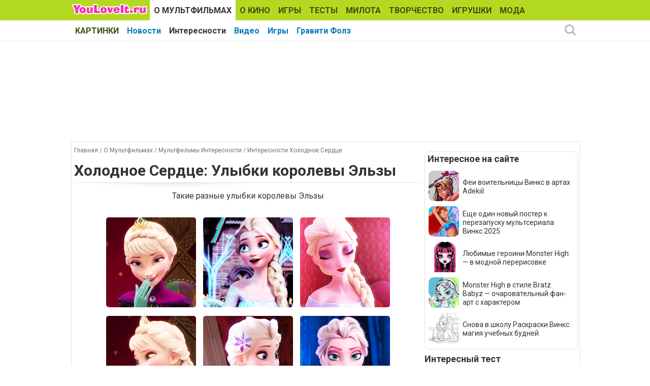

--- FILE ---
content_type: text/html; charset=utf-8
request_url: https://www.youloveit.ru/mult/mult_interes/holodnoe_serdce_interes/11010-holodnoe-serdce-ulybki-korolevy-elzy.html
body_size: 9809
content:
<!DOCTYPE html>
<html lang="ru">
<head>
<meta charset="utf-8">
<title>Холодное Сердце: Улыбки королевы Эльзы - YouLoveIt.ru</title>
<meta name="description" content="Холодное Сердце: Улыбки королевы Эльзы">
<meta name="keywords" content="Холодное Сердце: Улыбки королевы Эльзы, холодное сердце, анимации эльза">
<meta property="og:site_name" content="YouLoveIt.ru">
<meta property="og:type" content="article">
<meta property="og:title" content="Холодное Сердце: Улыбки королевы Эльзы">
<meta property="og:url" content="https://www.youloveit.ru/mult/mult_interes/holodnoe_serdce_interes/11010-holodnoe-serdce-ulybki-korolevy-elzy.html">
<meta name="news_keywords" content="Холодное сердце, Анимации, Анимашки, Гифки, Эльза, Улыбки, Анимации с Эльзой">
<meta property="og:image" content="https://www.youloveit.ru/uploads/posts/2015-11/1447346667_youloveit_ru_elsa_holodnoe_serdce_ulybki_korolevy03.gif">
<meta property="og:description" content="Такие разные улыбки королевы Эльзы Анимированные картинки (анимации), на которых Эльза улыбается. https://www.youloveit.ru/uploads/posts/2015-11/1447346688_youloveit_ru_elsa_holodnoe_serdce_ulybki_korolevy01.jpg">

<link rel="canonical" href="https://www.youloveit.ru/mult/mult_interes/holodnoe_serdce_interes/11010-holodnoe-serdce-ulybki-korolevy-elzy.html">
<link rel="alternate" type="application/rss+xml" title="YouLoveIt.ru" href="https://www.youloveit.ru/rss.xml">

<script src="/engine/classes/min/index.php?g=general&amp;v=7f8e3"></script>
<script src="/engine/classes/min/index.php?f=engine/classes/js/jqueryui.js,engine/classes/js/dle_js.js&amp;v=7f8e3" defer></script>
<link rel="shortcut icon" href="/templates/YouLoveIt5/images/favicon.ico" />
<link rel="icon" type="image/png" href="/templates/YouLoveIt5/images/favicon-16.png" sizes="16x16">
<link rel="icon" type="image/png" href="/templates/YouLoveIt5/images/favicon-32.png" sizes="32x32">
<link rel="icon" type="image/png" href="/templates/YouLoveIt5/images/favicon-48.png" sizes="48x48">
<link rel="icon" type="image/png" href="/templates/YouLoveIt5/images/favicon-120.png" sizes="120x120">
<link rel="icon" type="image/png" href="/templates/YouLoveIt5/images/favicon-192.png" sizes="192x192">
<link rel="apple-touch-icon" href="/templates/YouLoveIt5/images/76x76.png" sizes="76x76">
<link rel="apple-touch-icon" href="/templates/YouLoveIt5/images/120x120.png" sizes="120x120">
<link rel="apple-touch-icon" href="/templates/YouLoveIt5/images/152x152.png" sizes="152x152">
<link rel="apple-touch-icon" href="/templates/YouLoveIt5/images/180x180.png" sizes="180x180">
<link rel="image_src" href="https://www.youloveit.ru/uploads/posts/2015-11/1447346709_youloveit_ru_elsa_holodnoe_serdce_ulybki_korolevy02.jpg" />
<link media="screen" href="/templates/YouLoveIt5/style/styles.css" type="text/css" rel="stylesheet" />
<link media="screen" href="/templates/YouLoveIt5/style/engine.css" type="text/css" rel="stylesheet" />
<script src="/templates/YouLoveIt5/js/libs.js"></script>
<!-- Yandex.RTB -->
<script>window.yaContextCb=window.yaContextCb||[]</script>
<script src="https://yandex.ru/ads/system/context.js" async></script>




</head>
<body>
<script>
<!--
var dle_root       = '/';
var dle_admin      = '';
var dle_login_hash = '4770c75a0b33a9511fd2554b8e74e30f5b9103fd';
var dle_group      = 5;
var dle_skin       = 'YouLoveIt5';
var dle_wysiwyg    = '0';
var quick_wysiwyg  = '0';
var dle_min_search = '4';
var dle_act_lang   = ["Да", "Нет", "Ввод", "Отмена", "Сохранить", "Удалить", "Загрузка. Пожалуйста, подождите..."];
var menu_short     = 'Быстрое редактирование';
var menu_full      = 'Полное редактирование';
var menu_profile   = 'Просмотр профиля';
var menu_send      = 'Отправить сообщение';
var menu_uedit     = 'Админцентр';
var dle_info       = 'Информация';
var dle_confirm    = 'Подтверждение';
var dle_prompt     = 'Ввод информации';
var dle_req_field  = 'Заполните все необходимые поля';
var dle_del_agree  = 'Вы действительно хотите удалить? Данное действие невозможно будет отменить';
var dle_spam_agree = 'Вы действительно хотите отметить пользователя как спамера? Это приведёт к удалению всех его комментариев';
var dle_c_title    = 'Отправка жалобы';
var dle_complaint  = 'Укажите комментарий для администрации к найденной ошибке на странице:';
var dle_mail       = 'Ваш e-mail:';
var dle_big_text   = 'Выделен слишком большой участок текста.';
var dle_orfo_title = 'Укажите комментарий для администрации к найденной ошибке на странице:';
var dle_p_send     = 'Отправить';
var dle_p_send_ok  = 'Уведомление успешно отправлено';
var dle_save_ok    = 'Изменения успешно сохранены. Обновить страницу?';
var dle_reply_title= 'Ответ на комментарий';
var dle_tree_comm  = '0';
var dle_del_news   = 'Удалить статью';
var dle_sub_agree  = 'Вы действительно хотите подписаться на комментарии к данной публикации?';
var dle_captcha_type  = '1';
var DLEPlayerLang     = {prev: 'Предыдущий',next: 'Следующий',play: 'Воспроизвести',pause: 'Пауза',mute: 'Выключить звук', unmute: 'Включить звук', settings: 'Настройки', enterFullscreen: 'На полный экран', exitFullscreen: 'Выключить полноэкранный режим', speed: 'Скорость', normal: 'Обычная', quality: 'Качество', pip: 'Режим PiP'};
var allow_dle_delete_news   = false;

//-->
</script>
<div class="megamenu_wrapper megamenu_light_theme">
	<div class="megamenu_container megamenu_blue">
		<ul class="megamenu">
<li class="menuitem_logo" style="cursor: pointer;" onClick="location.href='/'"></li>
<li class="menuitem_nodrop"><a href="/mult/">О МУЛЬТФИЛЬМАХ</a></li>
<li class="menuitem_nodrop"><a href="/kino/">О КИНО</a> </li>
<li class="menuitem_nodrop"><a href="/games/">ИГРЫ</a></li>
<li class="menuitem_nodrop"><a href="/tests/">ТЕСТЫ</a></li>
<li class="menuitem_nodrop"><a href="/nyashka/">МИЛОТА</a></li>
<li class="menuitem_nodrop"><a href="/creative/">ТВОРЧЕСТВО</a></li>
<li class="menuitem_nodrop"><a href="/toys/">ИГРУШКИ</a></li>
<li class="menuitem_nodrop"><a href="/moda/">МОДА</a></li>
<li class="menuitem_nodrop"><a href="/gallery/">КАРТИНКИ</a></li>
		</ul>
	</div>
		
		<div class="megamenu_container megamenu_sub">
		<ul class="megamenu">	

<li class="menuitem_nodrop"><a href="/mult/mult_news/">Новости</a></li>
<li class="menuitem_nodrop"><a href="/mult/mult_interes/">Интересности</a></li>
<li class="menuitem_nodrop"><a href="/mult/mult_video/">Видео</a></li>
<li class="menuitem_nodrop"><a href="/games/mult_games/">Игры</a></li>
<li class="menuitem_nodrop"><a href="/mult/gravity_falls/">Гравити Фолз</a></li>
















<!--noindex-->
<li class="menuitem_right"><button class="search_btn"></button></li>
<!--/noindex-->
		</ul>
<!--noindex-->
		<div class="nav">
		<div class="searchblock">
            <form method="post">
                <input type="hidden" name="subaction" value="search" />
                <input type="hidden" name="do" value="search" />
                <input id="story" name="story" type="text" autocomplete="off" value="Поиск" onfocus='if (this.value == "Поиск") { this.value=""; }' onblur='if (this.value == "") { this.value="Поиск"; }' class="searchform" />
                <input type="submit" class="searchbt" title="Найти" value="" />
            </form>
        </div>  
		</div>
<!--/noindex-->		
	</div>

</div> 
<div class="mainbg">
<div class="wrapper">
<div class="bft"><div id="yandex_rtb_R-A-131987-27"></div>
<script>window.yaContextCb.push(()=>{
  Ya.Context.AdvManager.render({
    renderTo: 'yandex_rtb_R-A-131987-27',
    blockId: 'R-A-131987-27'
  })
})</script></div>
	<div class="shadlr">
		<div class="container">
			<div class="body">
				<div class="vsep">
					<div id="midside" class="lcol">
					
					<p class="speedbar"><span itemscope itemtype="https://schema.org/BreadcrumbList"><span itemprop="itemListElement" itemscope itemtype="https://schema.org/ListItem"><meta itemprop="position" content="1"><a href="https://www.youloveit.ru/" itemprop="item"><span itemprop="name">Главная</span></a></span> / <span itemprop="itemListElement" itemscope itemtype="https://schema.org/ListItem"><meta itemprop="position" content="2"><a href="https://www.youloveit.ru/mult/" itemprop="item"><span itemprop="name">О Мультфильмах</span></a></span> / <span itemprop="itemListElement" itemscope itemtype="https://schema.org/ListItem"><meta itemprop="position" content="3"><a href="https://www.youloveit.ru/mult/mult_interes/" itemprop="item"><span itemprop="name">Мультфильмы Интересности</span></a></span> / <span itemprop="itemListElement" itemscope itemtype="https://schema.org/ListItem"><meta itemprop="position" content="4"><a href="https://www.youloveit.ru/mult/mult_interes/holodnoe_serdce_interes/" itemprop="item"><span itemprop="name">Интересности Холодное Сердце</span></a></span></span></p>
					
					

						
						
						<div id='dle-content'><div class="base fullstory">
	<div class="aleft"><h1>Холодное Сердце: Улыбки королевы Эльзы</h1></div>
	
	<div class="maincont">

		
		
		<div class="full"><div style="text-align:center;">Такие разные улыбки королевы Эльзы</div><br />
<div style="text-align:center;"><!--dle_image_begin:https://www.youloveit.ru/uploads/posts/2015-11/1447346667_youloveit_ru_elsa_holodnoe_serdce_ulybki_korolevy03.gif|--><img src="/uploads/posts/2015-11/1447346667_youloveit_ru_elsa_holodnoe_serdce_ulybki_korolevy03.gif" alt="Холодное Сердце: Улыбки королевы Эльзы" title="Холодное Сердце: Улыбки королевы Эльзы"  /><!--dle_image_end-->
<!--dle_image_begin:https://www.youloveit.ru/uploads/posts/2015-11/1447346700_youloveit_ru_elsa_holodnoe_serdce_ulybki_korolevy04.gif|--><img src="/uploads/posts/2015-11/1447346700_youloveit_ru_elsa_holodnoe_serdce_ulybki_korolevy04.gif" alt="Холодное Сердце: Улыбки королевы Эльзы" title="Холодное Сердце: Улыбки королевы Эльзы"  /><!--dle_image_end-->
<!--dle_image_begin:https://www.youloveit.ru/uploads/posts/2015-11/1447346684_youloveit_ru_elsa_holodnoe_serdce_ulybki_korolevy05.gif|--><img src="/uploads/posts/2015-11/1447346684_youloveit_ru_elsa_holodnoe_serdce_ulybki_korolevy05.gif" alt="Холодное Сердце: Улыбки королевы Эльзы" title="Холодное Сердце: Улыбки королевы Эльзы"  /><!--dle_image_end-->
<!--dle_image_begin:https://www.youloveit.ru/uploads/posts/2015-11/1447346652_youloveit_ru_elsa_holodnoe_serdce_ulybki_korolevy06.gif|--><img src="/uploads/posts/2015-11/1447346652_youloveit_ru_elsa_holodnoe_serdce_ulybki_korolevy06.gif" alt="Холодное Сердце: Улыбки королевы Эльзы" title="Холодное Сердце: Улыбки королевы Эльзы"  /><!--dle_image_end-->
<!--dle_image_begin:https://www.youloveit.ru/uploads/posts/2015-11/1447346678_youloveit_ru_elsa_holodnoe_serdce_ulybki_korolevy07.gif|--><img src="/uploads/posts/2015-11/1447346678_youloveit_ru_elsa_holodnoe_serdce_ulybki_korolevy07.gif" alt="Холодное Сердце: Улыбки королевы Эльзы" title="Холодное Сердце: Улыбки королевы Эльзы"  /><!--dle_image_end-->
<!--dle_image_begin:https://www.youloveit.ru/uploads/posts/2015-11/1447346708_youloveit_ru_elsa_holodnoe_serdce_ulybki_korolevy08.gif|--><img src="/uploads/posts/2015-11/1447346708_youloveit_ru_elsa_holodnoe_serdce_ulybki_korolevy08.gif" alt="Холодное Сердце: Улыбки королевы Эльзы" title="Холодное Сердце: Улыбки королевы Эльзы"  /><!--dle_image_end-->
<!--dle_image_begin:https://www.youloveit.ru/uploads/posts/2015-11/1447346680_youloveit_ru_elsa_holodnoe_serdce_ulybki_korolevy09.gif|--><img src="/uploads/posts/2015-11/1447346680_youloveit_ru_elsa_holodnoe_serdce_ulybki_korolevy09.gif" alt="Холодное Сердце: Улыбки королевы Эльзы" title="Холодное Сердце: Улыбки королевы Эльзы"  /><!--dle_image_end-->
<!--dle_image_begin:https://www.youloveit.ru/uploads/posts/2015-11/1447346645_youloveit_ru_elsa_holodnoe_serdce_ulybki_korolevy10.gif|--><img src="/uploads/posts/2015-11/1447346645_youloveit_ru_elsa_holodnoe_serdce_ulybki_korolevy10.gif" alt="Холодное Сердце: Улыбки королевы Эльзы" title="Холодное Сердце: Улыбки королевы Эльзы"  /><!--dle_image_end-->
<!--dle_image_begin:https://www.youloveit.ru/uploads/posts/2015-11/1447346632_youloveit_ru_elsa_holodnoe_serdce_ulybki_korolevy11.gif|--><img src="/uploads/posts/2015-11/1447346632_youloveit_ru_elsa_holodnoe_serdce_ulybki_korolevy11.gif" alt="Холодное Сердце: Улыбки королевы Эльзы" title="Холодное Сердце: Улыбки королевы Эльзы"  /><!--dle_image_end--></div></div>
		
		
		
		
		<div class="clr"></div><br />
		<p class="basetags"><i>Теги: <span><a href="https://www.youloveit.ru/tags/%D0%A5%D0%BE%D0%BB%D0%BE%D0%B4%D0%BD%D0%BE%D0%B5%20%D1%81%D0%B5%D1%80%D0%B4%D1%86%D0%B5/">Холодное сердце</a></span> <span><a href="https://www.youloveit.ru/tags/%D0%90%D0%BD%D0%B8%D0%BC%D0%B0%D1%86%D0%B8%D0%B8/">Анимации</a></span> <span><a href="https://www.youloveit.ru/tags/%D0%90%D0%BD%D0%B8%D0%BC%D0%B0%D1%88%D0%BA%D0%B8/">Анимашки</a></span> <span><a href="https://www.youloveit.ru/tags/%D0%93%D0%B8%D1%84%D0%BA%D0%B8/">Гифки</a></span> <span><a href="https://www.youloveit.ru/tags/%D0%AD%D0%BB%D1%8C%D0%B7%D0%B0/">Эльза</a></span> <span><a href="https://www.youloveit.ru/tags/%D0%A3%D0%BB%D1%8B%D0%B1%D0%BA%D0%B8/">Улыбки</a></span> <span><a href="https://www.youloveit.ru/tags/%D0%90%D0%BD%D0%B8%D0%BC%D0%B0%D1%86%D0%B8%D0%B8%20%D1%81%20%D0%AD%D0%BB%D1%8C%D0%B7%D0%BE%D0%B9/">Анимации с Эльзой</a></span></i></p>
		<p class="basetags"><i>Источник: </i> <a href="http://elsaflake.tumblr.com/post/132814327361/smiles-of-a-queen" target="_blank">elsaflake</a></p>
<div class="block4"><table><tr><td>
<div><p class="friends">Рассказать друзьям</p><script src="https://yastatic.net/share2/share.js"></script>
<div class="ya-share2" data-curtain data-services="vkontakte,odnoklassniki,telegram,whatsapp,moimir"></div></div>
</td>
<td class="aright170">
<div>
	<script type="text/javascript">//<![CDATA[
	$(function(){ $("#infb11010").Button("#infc11010"); });
	//]]></script>
	<div class="infbtn">
		<span id="infb11010" class="thide" title="Информация к новости">Информация к новости</span>
		<div id="infc11010" class="infcont">
			<ul>
				<li><i>Просмотров: 42 104</i></li>
				<li><i>Автор: <a onclick="ShowProfile('Ka-Ang', 'https://www.youloveit.ru/user/Ka-Ang/', '0'); return false;" href="https://www.youloveit.ru/user/Ka-Ang/">Ka-Ang</a></i></li>
				<li><i>Дата: 13 ноября 2015</i></li>
				<li></li>
				<li><a href="https://www.youloveit.ru/mult/mult_interes/holodnoe_serdce_interes/print:page,1,11010-holodnoe-serdce-ulybki-korolevy-elzy.html" rel="nofollow">Распечатать</a></li>
				<li><a href="javascript:AddComplaint('11010', 'news')">Сообщить об ошибке</a></li>
				<li></li>
			</ul>
			
			<div class="ratebox"><div class="rate"><div id='ratig-layer-11010'>
	<div class="rating" itemprop="aggregateRating" itemscope itemtype="https://schema.org/AggregateRating">
		<ul class="unit-rating">
		<li class="current-rating" style="width:100%;">100</li>
		<li><a href="#" title="Плохо" class="r1-unit" onclick="doRate('1', '11010'); return false;">1</a></li>
		<li><a href="#" title="Приемлемо" class="r2-unit" onclick="doRate('2', '11010'); return false;">2</a></li>
		<li><a href="#" title="Средне" class="r3-unit" onclick="doRate('3', '11010'); return false;">3</a></li>
		<li><a href="#" title="Хорошо" class="r4-unit" onclick="doRate('4', '11010'); return false;">4</a></li>
		<li><a href="#" title="Отлично" class="r5-unit" onclick="doRate('5', '11010'); return false;">5</a></li>
		</ul><meta itemprop="itemReviewed" content="Холодное Сердце: Улыбки королевы Эльзы"><meta itemprop="worstRating" content="1"><meta itemprop="ratingCount" content="5"><meta itemprop="ratingValue" content="5"><meta itemprop="bestRating" content="5">
	</div>
</div></div></div>
		</div>
	</div>
	<span class="argbox"><a href="https://www.youloveit.ru/2015/11/13/" ><i>13 ноября 2015</i></a></span>
</div>
<span class="argbox"></span>
</td></tr>
</table></div>
	</div>
	
	<div class="bfull">
<div id="yandex_rtb_R-A-131987-26"></div>
<script>window.yaContextCb.push(()=>{
  Ya.Context.AdvManager.render({
    renderTo: 'yandex_rtb_R-A-131987-26',
    blockId: 'R-A-131987-26'
  })
})</script>
</div>
	<div>
		<p class="comtitle">Также интересно</p>	
		<div>
			<div class="fncol3">
	<div class="rounddivr"><a href="https://www.youloveit.ru/mult/mult_interes/star_vs_the_forces_of_evil_interes/14354-takie-raznye-ulybki-zvezdochki-batterflyay.html" title="Такие разные улыбки Звёздочки Баттерфляй"><img class="imground" src="/uploads/posts/2017-05/1496074529_youloveit_ru_ulybki_zvezdochki_batterflyai.jpg" alt="Такие разные улыбки Звёздочки Баттерфляй" width="210" height="126" /></a></div>
	
	<a href="https://www.youloveit.ru/mult/mult_interes/star_vs_the_forces_of_evil_interes/14354-takie-raznye-ulybki-zvezdochki-batterflyay.html" title="Такие разные улыбки Звёздочки Баттерфляй">Такие разные улыбки Звёздочки Баттерфляй</a>
</div><div class="fncol3">
	<div class="rounddivr"><a href="https://www.youloveit.ru/creative/vdohnovenie/11067-uskorennyy-process-risovaniya-elzy-holodnoe-serdce-i-ledyanaya-lihoradka.html" title="Ускоренный процесс рисования Эльзы: Холодное Сердце и Холодное Торжество"><img class="imground" src="/uploads/posts/2015-11/1447921498_youloveit_ru_video_process_risovaniya_elsy.jpg" alt="Ускоренный процесс рисования Эльзы: Холодное Сердце и Холодное Торжество" width="210" height="126" /></a></div>
	
	<a href="https://www.youloveit.ru/creative/vdohnovenie/11067-uskorennyy-process-risovaniya-elzy-holodnoe-serdce-i-ledyanaya-lihoradka.html" title="Ускоренный процесс рисования Эльзы: Холодное Сердце и Холодное Торжество">Ускоренный процесс рисования Эльзы: Холодное Сердце и Холодное Торжество</a>
</div><div class="fncol3">
	
	<div class="rounddivr"><a href="https://www.youloveit.ru/handmade/podelki/6116-holodnoe-serdce-kukolka-elzy-iz-polimernoy-gliny.html" title="Холодное Сердце: Куколка Эльзы из полимерной глины"><img class="imgroundr" src="/uploads/posts/2014-01/1389802544_youlovet_ru_elsa_iz_polimernoi_gliny.gif" alt="Холодное Сердце: Куколка Эльзы из полимерной глины" width="110" height="110" /></a></div>
	<a href="https://www.youloveit.ru/handmade/podelki/6116-holodnoe-serdce-kukolka-elzy-iz-polimernoy-gliny.html" title="Холодное Сердце: Куколка Эльзы из полимерной глины">Холодное Сердце: Куколка Эльзы из полимерной глины</a>
</div><div class="fncol3">
	
	<div class="rounddivr"><a href="https://www.youloveit.ru/handmade/podelki/7729-holodnoe-serdce-shema-vyshivki-anny-i-elzy.html" title="Холодное Сердце: Схема вышивки Анны и Эльзы"><img class="imgroundr" src="/uploads/posts/2014-08/1409399675_youloveit_ru_shema_vyshivki_holodnoe_serdce_anna__elsa02.gif" alt="Холодное Сердце: Схема вышивки Анны и Эльзы" width="110" height="110" /></a></div>
	<a href="https://www.youloveit.ru/handmade/podelki/7729-holodnoe-serdce-shema-vyshivki-anny-i-elzy.html" title="Холодное Сердце: Схема вышивки Анны и Эльзы">Холодное Сердце: Схема вышивки Анны и Эльзы</a>
</div><div class="fncol3">
	
	<div class="rounddivr"><a href="https://www.youloveit.ru/mult/mult_interes/holodnoe_serdce_interes/6363-holodnoe-serdce-bumazhnaya-kukla-elzy-s-naryadami.html" title="Холодное Сердце: Бумажная кукла Эльзы с нарядами"><img class="imgroundr" src="/uploads/posts/2014-03/1393946061_youloveit_ru_bumagnaya_kukla_elsy_holodnoe_serdce.gif" alt="Холодное Сердце: Бумажная кукла Эльзы с нарядами" width="110" height="110" /></a></div>
	<a href="https://www.youloveit.ru/mult/mult_interes/holodnoe_serdce_interes/6363-holodnoe-serdce-bumazhnaya-kukla-elzy-s-naryadami.html" title="Холодное Сердце: Бумажная кукла Эльзы с нарядами">Холодное Сердце: Бумажная кукла Эльзы с нарядами</a>
</div><div class="fncol3">
	<div class="rounddivr"><a href="https://www.youloveit.ru/mult/mult_interes/holodnoe_serdce_interes/18344-kartinki-s-elzoy-iz-holodnogo-serdca-2-kak-zamena-smaylikam-emodzhi.html" title="Картинки с Эльзой из Холодного Сердца 2 как замена смайликам эмоджи"><img class="imground" src="/uploads/posts/2020-02/1582812751_youloveit_ru_holodnoe_serdce2_emocii_elzy_kartinki2.jpg" alt="Картинки с Эльзой из Холодного Сердца 2 как замена смайликам эмоджи" width="210" height="126" /></a></div>
	
	<a href="https://www.youloveit.ru/mult/mult_interes/holodnoe_serdce_interes/18344-kartinki-s-elzoy-iz-holodnogo-serdca-2-kak-zamena-smaylikam-emodzhi.html" title="Картинки с Эльзой из Холодного Сердца 2 как замена смайликам эмоджи">Картинки с Эльзой из Холодного Сердца 2 как замена смайликам эмоджи</a>
</div><div class="fncol3">
	
	<div class="rounddivr"><a href="https://www.youloveit.ru/creative/risuem_pers/risuem_pers_mult/risuem_pony/8032-risuem-ponifikaciyu-korolevy-elzy.html" title="Рисуем понификацию королевы Эльзы"><img class="imgroundr" src="/uploads/posts/2021-11/1636641575_youloveit_ru_risuem_poni_elzu.jpg" alt="Рисуем понификацию королевы Эльзы" width="110" height="110" /></a></div>
	<a href="https://www.youloveit.ru/creative/risuem_pers/risuem_pers_mult/risuem_pony/8032-risuem-ponifikaciyu-korolevy-elzy.html" title="Рисуем понификацию королевы Эльзы">Рисуем понификацию королевы Эльзы</a>
</div><div class="fncol3">
	
	<div class="rounddivr"><a href="https://www.youloveit.ru/mult/mult_interes/holodnoe_serdce_interes/6263-holodnoe-serdce-naryad-anny-i-elzy.html" title="Холодное сердце: наряд Анны и Эльзы"><img class="imgroundr" src="/uploads/posts/2014-02/1392722453_youloveit_ru_detali_kostuma_anny_i_elsy.gif" alt="Холодное сердце: наряд Анны и Эльзы" width="110" height="110" /></a></div>
	<a href="https://www.youloveit.ru/mult/mult_interes/holodnoe_serdce_interes/6263-holodnoe-serdce-naryad-anny-i-elzy.html" title="Холодное сердце: наряд Анны и Эльзы">Холодное сердце: наряд Анны и Эльзы</a>
</div><div class="fncol3">
	<div class="rounddivr"><a href="https://www.youloveit.ru/mult/mult_interes/holodnoe_serdce_interes/10958-holodnoe-serdce-animacii-s-volosami-elzy.html" title="Холодное Сердце: Анимации с волосами Эльзы"><img class="imground" src="/uploads/posts/2015-11/1446714240_youloveit_ru_elsa_volosy_gifki.jpg" alt="Холодное Сердце: Анимации с волосами Эльзы" width="210" height="126" /></a></div>
	
	<a href="https://www.youloveit.ru/mult/mult_interes/holodnoe_serdce_interes/10958-holodnoe-serdce-animacii-s-volosami-elzy.html" title="Холодное Сердце: Анимации с волосами Эльзы">Холодное Сердце: Анимации с волосами Эльзы</a>
</div>
		</div>
	</div>
</div>
</div>
						
						
						



					</div>
					<div id="sidebar" class="rcol">
						<div class="blockwhite">
							<div id="yandex_rtb_R-A-131987-32"></div>
<script>window.yaContextCb.push(()=>{
  Ya.Context.AdvManager.render({
    renderTo: 'yandex_rtb_R-A-131987-32',
    blockId: 'R-A-131987-32'
  })
})</script>
							
						</div>
						<div class="block">
<div class="ins">
<p class="mtitlenew">Интересное на сайте</p>
<div>
	<div class="sidenewsi"><a href="https://www.youloveit.ru/mult/mult_interes/winx_interes/18961-fei-voitelnicy-vinks-v-artah-adekiil.html"><img class="imground" src="/uploads/posts/2024-08/1723629129_youloveit_ru_fei_voitelnicy_winx_enchantix27.jpg" width="60" height="60" alt="Феи воительницы Винкс в артах Adekiil" title="Феи воительницы Винкс в артах Adekiil" /></a></div>
	<div class="sidenewst"><a href="https://www.youloveit.ru/mult/mult_interes/winx_interes/18961-fei-voitelnicy-vinks-v-artah-adekiil.html">Феи воительницы Винкс в артах Adekiil</a></div>
</div><div>
	<div class="sidenewsi"><a href="https://www.youloveit.ru/mult/mult_news/winx_news/18983-esche-odin-novyj-poster-k-perezapusku-multseriala-vinks-2025.html"><img class="imground" src="/uploads/posts/2025-05/1747684446_youloveit_ru_winx_club_perezapusk_novyi_poster4.jpg" width="60" height="60" alt="Еще один новый постер к перезапуску мультсериала Винкс 2025" title="Еще один новый постер к перезапуску мультсериала Винкс 2025" /></a></div>
	<div class="sidenewst"><a href="https://www.youloveit.ru/mult/mult_news/winx_news/18983-esche-odin-novyj-poster-k-perezapusku-multseriala-vinks-2025.html">Еще один новый постер к перезапуску мультсериала Винкс 2025</a></div>
</div><div>
	<div class="sidenewsi"><a href="https://www.youloveit.ru/mult/mult_interes/monsterhigh_interes/18990-ljubimye-geroini-monster-high-v-modnoj-pererisovke.html"><img class="imground" src="/uploads/posts/2025-06/1750252563_youloveit_ru_geroini_monster_high_v_novoi_modnoi_pererisovke087.jpg" width="60" height="60" alt="Любимые героини Monster High — в модной перерисовке" title="Любимые героини Monster High — в модной перерисовке" /></a></div>
	<div class="sidenewst"><a href="https://www.youloveit.ru/mult/mult_interes/monsterhigh_interes/18990-ljubimye-geroini-monster-high-v-modnoj-pererisovke.html">Любимые героини Monster High — в модной перерисовке</a></div>
</div><div>
	<div class="sidenewsi"><a href="https://www.youloveit.ru/mult/mult_interes/monsterhigh_interes/18997-monster-high-v-stile-bratz-babyz-ocharovatelnyj-fan-art-s-harakterom.html"><img class="imground" src="/uploads/posts/2025-06/1750596986_youloveit_ru_bratz_babyz_x_monster_high_kartinki29.jpg" width="60" height="60" alt="Monster High в стиле Bratz Babyz — очаровательный фан-арт с характером" title="Monster High в стиле Bratz Babyz — очаровательный фан-арт с характером" /></a></div>
	<div class="sidenewst"><a href="https://www.youloveit.ru/mult/mult_interes/monsterhigh_interes/18997-monster-high-v-stile-bratz-babyz-ocharovatelnyj-fan-art-s-harakterom.html">Monster High в стиле Bratz Babyz — очаровательный фан-арт с характером</a></div>
</div><div>
	<div class="sidenewsi"><a href="https://www.youloveit.ru/mult/mult_interes/winx_interes/19033-snova-v-shkolu-raskraski-vinks-magija-uchebnyh-budnej.html"><img class="imground" src="/uploads/posts/2025-08/1755267659_youloveit_ru_winx_club_raskraski_snova_v_sholu0999.jpg" width="60" height="60" alt="Снова в школу Раскраски Винкс: магия учебных будней" title="Снова в школу Раскраски Винкс: магия учебных будней" /></a></div>
	<div class="sidenewst"><a href="https://www.youloveit.ru/mult/mult_interes/winx_interes/19033-snova-v-shkolu-raskraski-vinks-magija-uchebnyh-budnej.html">Снова в школу Раскраски Винкс: магия учебных будней</a></div>
</div></div>
</div>
<div class="blockwhite">
<p class="mtitlenew">Интересный тест</p>
<div class="tcol">
	<a href="https://www.youloveit.ru/tests/17762-test-my-ugadaem-tvoego-patronusa-za-tri-voprosa.html"><img class="imground" src="/uploads/posts/2019-09/1568227197_youloveit_ru_test_garry_potter_patronus2.jpg" width="300" height="180" alt="Тест: Мы угадаем твоего патронуса за три вопроса" title="Тест: Мы угадаем твоего патронуса за три вопроса" /></a>
</div>

</div>
<div class="block">
<div class="ins"><p class="mtitlenew">Игры для девочек</p>
<div class="gcol">
	<a href="https://www.youloveit.ru/games/animals_games/cats_games/13764-igra-dlya-devochek-kupanie-kotenka.html"><img class="imground" src="/uploads/posts/2017-02/1486307313_youloveit_ru_igra_kupanie_kotenka2.jpg" width="90" height="90" alt="Игра для девочек: Купание котёнка" title="Игра для девочек: Купание котёнка" /></a>
</div>
<div class="gcol">
	<a href="https://www.youloveit.ru/games/mult_games/princess_games/18653-igra-svadba-princessy-zhasmin.html"><img class="imground" src="/uploads/posts/2020-07/1594490483_youloveit_ru_igra_svadba_princessy_jasmine3.jpg" width="90" height="90" alt="Игра свадьба принцессы Жасмин" title="Игра свадьба принцессы Жасмин" /></a>
</div>
<div class="gcol">
	<a href="https://www.youloveit.ru/games/mult_games/princess_games/18093-igra-magazin-novogodnih-ukrasheniy-bell.html"><img class="imground" src="/uploads/posts/2019-12/1576224987_youloveit_ru_igra_magazin_novogodnih_igrushek_belle3.jpg" width="90" height="90" alt="Игра: Магазин новогодних украшений Белль" title="Игра: Магазин новогодних украшений Белль" /></a>
</div>
<div class="gcol">
	<a href="https://www.youloveit.ru/games/mult_games/moana_games/13396-igra-dlya-devochek-makiyazh-moany.html"><img class="imground" src="/uploads/posts/2016-11/1480255380_youloveit_ru_makiyag_dlya_princessy_moany2.jpg" width="90" height="90" alt="Игра для девочек: Макияж Моаны" title="Игра для девочек: Макияж Моаны" /></a>
</div>
<div class="gcol">
	<a href="https://www.youloveit.ru/games/mult_games/monsterhigh_games/16341-igra-pizhamnaya-vecherinka-monster-hay-i-uzory-na-licah.html"><img class="imground" src="/uploads/posts/2018-08/1534523296_youloveit_ru_igra_monster_high4.jpg" width="90" height="90" alt="Игра: Пижамная вечеринка Монстер Хай и узоры на лицах" title="Игра: Пижамная вечеринка Монстер Хай и узоры на лицах" /></a>
</div>
<div class="gcol">
	<a href="https://www.youloveit.ru/games/selfcare_games/makeup_games/16028-igra-sozday-svoyu-super-miluyu-kosmetiku.html"><img class="imground" src="/uploads/posts/2018-05/1527587737_youloveit_ru_igra_dlya_devochek_sozdai_svou_kosmetiku2.jpg" width="90" height="90" alt="Игра: Создай свою супер милую косметику" title="Игра: Создай свою супер милую косметику" /></a>
</div>

</div>
</div>


<div class="mg4" id="aside1">
<!-- Yandex.RTB R-A-131987-18 -->
<div id="yandex_rtb_R-A-131987-18"></div>
<script>window.yaContextCb.push(()=>{
  Ya.Context.AdvManager.render({
    renderTo: 'yandex_rtb_R-A-131987-18',
    blockId: 'R-A-131987-18'
  })
})</script>
<br />
<!-- Yandex.RTB R-A-131987-19 -->
<div id="yandex_rtb_R-A-131987-19"></div>
<script>window.yaContextCb.push(()=>{
  Ya.Context.AdvManager.render({
    renderTo: 'yandex_rtb_R-A-131987-19',
    blockId: 'R-A-131987-19'
  })
})</script>
</div>
					</div>
					<div class="clr"></div>
				</div>
			</div>
		</div>
		<footer><div class="bft"></div>
				<div id="footer">
					<ul class="fsoc">
						<li><a class="vk" href="https://vk.com/youloveit_ru" target="_blank" title="Мы ВКонтакте"></a></li>
						<li><a class="yt" href="https://www.youtube.com/user/YouLoveItTV" target="_blank" title="Наш YouTube канал"></a></li>
						<li><a class="tw" href="https://twitter.com/youloveit_ru" target="_blank" title="Наш Твиттер" rel="nofollow"></a></li>
						<li><a class="rss" href="/rss.xml" target="_blank" title="Подписка на новости RSS" rel="nofollow"></a></li>
						
					</ul>
					<ul class="fnavi">
						<li><a href="/mult/">О МУЛЬТФИЛЬМАХ</a></li>
						<li><a href="/kino/">О КИНО</a> </li>
						<li><a href="/games/">ИГРЫ</a></li>
						<li><a href="/tests/">ТЕСТЫ</a></li>
						<li><a href="/nyashka/">МИЛОТА</a></li>
						<li><a href="/creative/">ТВОРЧЕСТВО</a></li>
						<li><a href="/toys/">ИГРУШКИ</a></li>
						<li><a href="/moda/">МОДА</a></li>
						<li><a href="/gallery/">КАРТИНКИ</a></li>
					</ul>
					<!--noindex--><ul class="finfo">
						<li><a href="/index.php?do=feedback" rel="nofollow">Обратная связь</a></li>
						<li><a href="/faq.html" rel="nofollow">Ответы на вопросы</a> </li>
						<li><a href="/adv.html" rel="nofollow">Реклама на сайте</a></li>
						<li><a href="/partners.html" rel="nofollow">Сотрудничество</a></li>
					</ul><!--/noindex-->
					<span class="copyright">
						Copyright &copy; 2009-2026 YouLoveIt.ru - развлекательный сайт для девочек<br />
						При копировании материалов с сайта ссылка на YouLoveIt.ru обязательна.<br />
						Нашли ошибку? Выделите её мышкой и нажмите Ctrl и Enter.
					</span>
					<div class="counts">
	<ul class="reset">
		<li>
<!--LiveInternet counter--><a href="https://www.liveinternet.ru/click"
target="_blank"><img id="licnt8C9B" width="88" height="31" style="border:0" 
title="LiveInternet: показано число просмотров за 24 часа, посетителей за 24 часа и за сегодня"
src="[data-uri]"
alt=""/></a><script>(function(d,s){d.getElementById("licnt8C9B").src=
"https://counter.yadro.ru/hit?t18.4;r"+escape(d.referrer)+
((typeof(s)=="undefined")?"":";s"+s.width+"*"+s.height+"*"+
(s.colorDepth?s.colorDepth:s.pixelDepth))+";u"+escape(d.URL)+
";h"+escape(d.title.substring(0,150))+";"+Math.random()})
(document,screen)</script><!--/LiveInternet-->
<!-- Yandex.Metrika counter --> <script type="text/javascript" > (function(m,e,t,r,i,k,a){m[i]=m[i]||function(){(m[i].a=m[i].a||[]).push(arguments)}; m[i].l=1*new Date();k=e.createElement(t),a=e.getElementsByTagName(t)[0],k.async=1,k.src=r,a.parentNode.insertBefore(k,a)}) (window, document, "script", "https://mc.yandex.ru/metrika/tag.js", "ym"); ym(5445265, "init", { clickmap:true, trackLinks:true, accurateTrackBounce:true, webvisor:true }); </script> <noscript><div><img src="https://mc.yandex.ru/watch/5445265" style="position:absolute; left:-9999px;" alt="" /></div></noscript> <!-- /Yandex.Metrika counter -->
		</li>
	</ul>
</div>
				</div>
				</footer>				
	</div>
</div>
</div>
<script async src="//pagead2.googlesyndication.com/pagead/js/adsbygoogle.js"></script>
</body>
</html>